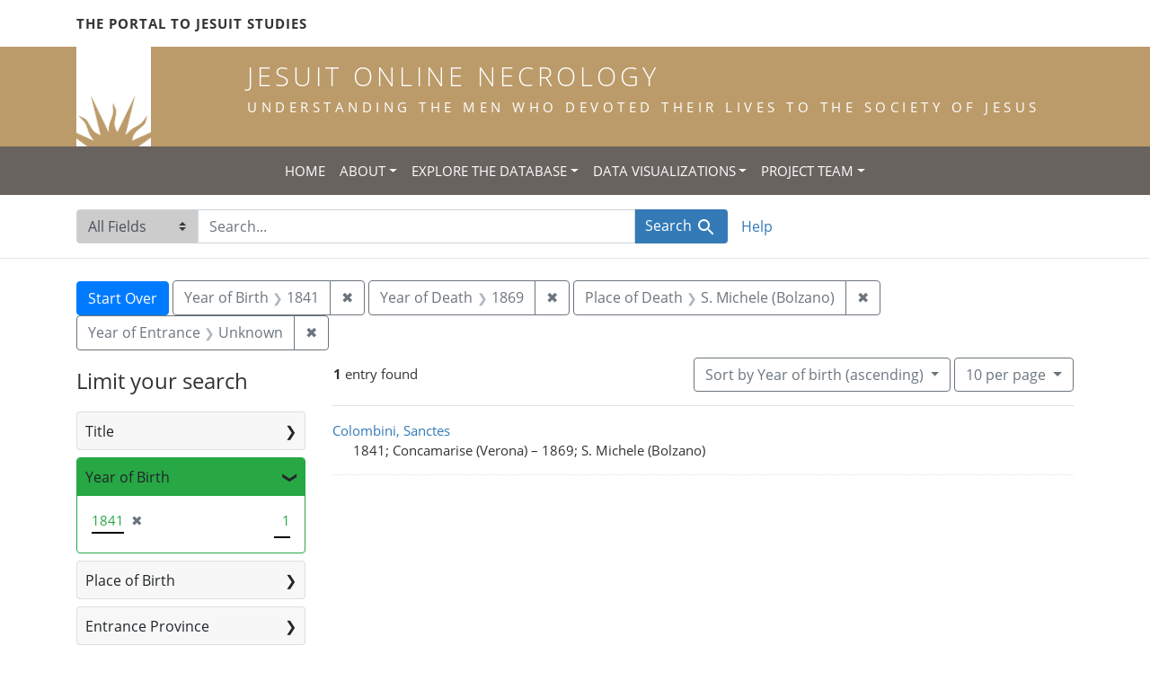

--- FILE ---
content_type: text/html; charset=utf-8
request_url: https://jesuitonlinenecrology.bc.edu/?f%5Bbirth_year_iti%5D%5B%5D=1841&f%5Bdeath_year_iti%5D%5B%5D=1869&f%5Bplace_of_death_facet%5D%5B%5D=S.+Michele+%28Bolzano%29&per_page=10&q=&range%5Bentrance_year_iti%5D%5Bmissing%5D=true&search_field=all_fields&sort=birth_asc
body_size: 5190
content:

<!DOCTYPE html>
<html class="no-js" lang="en">
  <head>
    <meta charset="utf-8">
    <meta http-equiv="Content-Type" content="text/html; charset=utf-8">
    <meta name="viewport" content="width=device-width, initial-scale=1, shrink-to-fit=no">

    <!-- Internet Explorer use the highest version available -->
    <meta http-equiv="X-UA-Compatible" content="IE=edge">

    <title>Year of Birth: 1841 / Year of Death: 1869 / Place of Death: S. Michele (Bolzano) - Jesuit Online Necrology Search Results</title>
    <link href="https://jesuitonlinenecrology.bc.edu/catalog/opensearch.xml" title="Jesuit Online Necrology" type="application/opensearchdescription+xml" rel="search" />
    <link rel="shortcut icon" type="image/x-icon" href="/assets/favicon-2ac77be714dcfe50cdeba749fef7e6f521083334a154e1f98c4592862c9f23f7.ico" />
    <link rel="stylesheet" media="all" href="/assets/application-4df41d5f4c3c192708a18aa2428e5ef17668a63f0fba292135946dd42141d097.css" />
    <script src="/assets/application-59eec9320c2466fcfd49b496754ac300e095ca7eae90e3a0e87c1a6f6f54b114.js"></script>
    <meta name="csrf-param" content="authenticity_token" />
<meta name="csrf-token" content="v5SCHIH8RouS6zwiBR2m2uspFaGViFBTIWGHjJ2forOfIGewEodVPgKv3vQpkTH-Wee2dGCTn3zk3g3NRGEeZg" />
      <meta name="totalResults" content="1" />
<meta name="startIndex" content="0" />
<meta name="itemsPerPage" content="10" />

  <link rel="alternate" type="application/rss+xml" title="RSS for results" href="/catalog.rss?f%5Bbirth_year_iti%5D%5B%5D=1841&amp;f%5Bdeath_year_iti%5D%5B%5D=1869&amp;f%5Bplace_of_death_facet%5D%5B%5D=S.+Michele+%28Bolzano%29&amp;per_page=10&amp;q=&amp;range%5Bentrance_year_iti%5D%5Bmissing%5D=true&amp;search_field=all_fields&amp;sort=birth_asc" />
  <link rel="alternate" type="application/atom+xml" title="Atom for results" href="/catalog.atom?f%5Bbirth_year_iti%5D%5B%5D=1841&amp;f%5Bdeath_year_iti%5D%5B%5D=1869&amp;f%5Bplace_of_death_facet%5D%5B%5D=S.+Michele+%28Bolzano%29&amp;per_page=10&amp;q=&amp;range%5Bentrance_year_iti%5D%5Bmissing%5D=true&amp;search_field=all_fields&amp;sort=birth_asc" />
  <link rel="alternate" type="application/json" title="JSON" href="/catalog.json?f%5Bbirth_year_iti%5D%5B%5D=1841&amp;f%5Bdeath_year_iti%5D%5B%5D=1869&amp;f%5Bplace_of_death_facet%5D%5B%5D=S.+Michele+%28Bolzano%29&amp;per_page=10&amp;q=&amp;range%5Bentrance_year_iti%5D%5Bmissing%5D=true&amp;search_field=all_fields&amp;sort=birth_asc" />

    <!--- THIS IS TEXT TO SHOW -->
      <!-- Global site tag (gtag.js) - Google Analytics -->
 <!-- Google tag (gtag.js) -->
<script async src="https://www.googletagmanager.com/gtag/js?id=G-JV5MBTGVZS"></script>
<script>
  window.dataLayer = window.dataLayer || [];
  function gtag(){dataLayer.push(arguments);}
  gtag('js', new Date());

  gtag('config', 'G-JV5MBTGVZS');
</script>

  </head>
  <body class="blacklight-catalog blacklight-catalog-index">
    <header class="header">
  <!-- portal link container -->
  <div class="container-md">
      <div class="row">
        <div class="top-menu col-12">
          <span class="upper hidden-xs"><a href="https://www.jesuitportal.bc.edu" target="new" class="iajs">The Portal to Jesuit Studies</a></span>
          <ul class="nav navbar-nav bc-top-nav ">
            <!--
                <li>
                  <div class='nav-item user-signin'><a href="/users/sign_in">Sign in</a></div>
                </li>
            -->
          </ul>
        </div>
      </div>
    </div>
  </div>

  <!-- logo continer -->
  <div class="container-fluid brand-backgnd">
    <div class="container-md">
      <div class="brand">
        <a class="row site-header__link" href="/">
          <div class="col-md-2 col-sm-2 header-image">
            <img alt="Institute for Advanced Jesuit Studies" class="logo" src="/assets/bciajs_logo_transparent-c9c020bd7c4492ea218cf7136d6f885dbf37d7613344063eec18e282723f55cf.png" />
          </div>
          <div class="col-md-10 col-sm-10 header-text">
            <h1 class="upper header-title mt-3">Jesuit Online Necrology</h1>
            <h4 class="upper header-sub-title">Understanding the men who devoted their lives to the Society of Jesus</h4>
          </div>
        </a>
      </div>
    </div>
  </div>
</header>
    <nav id="skip-link" role="navigation" aria-label="Skip links">
      <a class="element-invisible element-focusable rounded-bottom py-2 px-3" data-turbolinks="false" href="#search_field">Skip to search</a>
      <a class="element-invisible element-focusable rounded-bottom py-2 px-3" data-turbolinks="false" href="#main-container">Skip to main content</a>
          <a class="element-invisible element-focusable rounded-bottom py-2 px-3" data-turbolinks="false" href="#documents">Skip to first result</a>

    </nav>
    <nav class="navbar navbar-expand-md topbar" role="navigation">

  <button class="navbar-toggler" type="button" data-toggle="collapse" data-target="#user-util-collapse" aria-controls="user-util-collapse" aria-expanded="false" aria-label="Toggle navigation">
    <span class="navbar-toggler-icon"></span>
  </button>

  <div class="container-fluid">  
    <div class="collapse navbar-collapse justify-content-md-center" id="user-util-collapse">
      <ul class="navbar-nav">
  <li class="nav-item"><a class="nav-link text-uppercase" href="/">Home</a></li>
  <li class="nav-item dropdown">
      <a class="nav-link dropdown-toggle text-uppercase" href="#" id="navbarAboutDropdown" role="button" data-toggle="dropdown" aria-haspopup="true" aria-expanded="false">About</a>
      <ul class="dropdown-menu" aria-labelledby="navbarAboutDropdown">
        <li><a class="dropdown-item" href="/pages/project">The Project</a></li>
        <li><a class="dropdown-item" href="/pages/source">The Source</a></li>
        <li><a class="dropdown-item" href="/pages/conventions">The Conventions</a></li>
        <li><a class="dropdown-item" href="/pages/names">The Names</a></li>
      </ul>
  </li>
  <li class="nav-item dropdown">
      <a class="nav-link dropdown-toggle text-uppercase" href="#" id="navbarAboutDropdown" role="button" data-toggle="dropdown" aria-haspopup="true" aria-expanded="false">Explore the Database</a>
      <ul class="dropdown-menu" aria-labelledby="navbarAboutDropdown">
        <li><a class="dropdown-item" href="/?search_field=all_fields&amp;q=">Browse the Database</a></li>
        <li><a class="dropdown-item" href="/pages/tips">Searching Tips/ FAQ</a></li>
      </ul>
  </li>
  <li class="nav-item dropdown">
      <a class="nav-link dropdown-toggle text-uppercase" href="#" id="navbarAboutDropdown" role="button" data-toggle="dropdown" aria-haspopup="true" aria-expanded="false">Data Visualizations</a>
      <ul class="dropdown-menu" aria-labelledby="navbarAboutDropdown">
        <li><a class="dropdown-item" href="/pages/mapping">Mapping the Necrologies</a></li>
        <li><a class="dropdown-item" href="/pages/tableau">Visualizing the Necrology</a></li>
      </ul>
  </li>
  <li class="nav-item dropdown">
      <a class="nav-link dropdown-toggle text-uppercase" href="#" id="navbarAboutDropdown" role="button" data-toggle="dropdown" aria-haspopup="true" aria-expanded="false">Project Team</a>
      <ul class="dropdown-menu" aria-labelledby="navbarAboutDropdown">
        <li><a class="dropdown-item" href="/pages/team">Project Team</a></li>
        <li><a class="dropdown-item" href="/pages/praxis">Praxis</a></li>
        <li><a class="dropdown-item" href="/pages/contact">Contact Us</a></li>
      </ul>
  </li>
  <!--
  
    <li class="nav-item"><a class="nav-link" href="/search_history">History</a>
</li>
  -->
  <!--li class="nav-item"><a class="nav-link" href="/pages">Pages</a></li-->
</ul>
    </div>
  </div>
</nav>

  <div class="navbar-search navbar" role="navigation">
    <div class="container search-navbar-jon">
      <form class="search-query-form" role="search" aria-label="Search" action="https://jesuitonlinenecrology.bc.edu/" accept-charset="UTF-8" method="get">
  <input type="hidden" name="f[birth_year_iti][]" value="1841" />
<input type="hidden" name="f[death_year_iti][]" value="1869" />
<input type="hidden" name="f[place_of_death_facet][]" value="S. Michele (Bolzano)" />
<input type="hidden" name="per_page" value="10" />
<input type="hidden" name="range[entrance_year_iti][missing]" value="true" />
<input type="hidden" name="sort" value="birth_asc" />
    <label for="search_field" class="sr-only">Search in</label>
  <div class="input-group">
    

        <select name="search_field" id="search_field" title="Targeted search options" class="custom-select search-field"><option selected="selected" value="all_fields">All Fields</option>
<option value="name">Name</option>
<option value="place">Place</option></select>

    <label for="q" class="sr-only">search for</label>
    <input type="text" name="q" id="q" value="" placeholder="Search..." class="search-q q form-control rounded-0" autocomplete="off" data-autocomplete-enabled="true" data-autocomplete-path="/catalog/suggest" />

    <span class="input-group-append">
      

      <button type="submit" class="btn btn-primary search-btn" id="search">
        <span class="submit-search-text">Search</span>
        <span class="blacklight-icons blacklight-icon-search" aria-hidden="true"><?xml version="1.0"?>
<svg width="24" height="24" viewBox="0 0 24 24" aria-label="Search" role="img">
  <title>Search</title>
  <path fill="none" d="M0 0h24v24H0V0z"/>
  <path d="M15.5 14h-.79l-.28-.27C15.41 12.59 16 11.11 16 9.5 16 5.91 13.09 3 9.5 3S3 5.91 3 9.5 5.91 16 9.5 16c1.61 0 3.09-.59 4.23-1.57l.27.28v.79l5 4.99L20.49 19l-4.99-5zm-6 0C7.01 14 5 11.99 5 9.5S7.01 5 9.5 5 14 7.01 14 9.5 11.99 14 9.5 14z"/>
</svg>
</span>
      </button>
    </span>
  </div>
</form>


      <div class="search-links clearfix">
        <p id="search-help" class="search-link"><a href="/pages/tips">Help</a></p>
        <!--p id="advanced-search" class="search-link"><a href="/advanced">Advanced Search</a></p-->
      </div>
    </div>
  </div>


  <main id="main-container" class="container" role="main" aria-label="Main content">
      <h1 class="sr-only top-content-title">Search</h1>

      <div id="appliedParams" class="clearfix constraints-container">
      <h2 class="sr-only">Search Constraints</h2>

      <a class="catalog_startOverLink btn btn-primary" href="/">Start Over</a>

      <span class="constraints-label sr-only">You searched for:</span>
      
<span class="btn-group applied-filter constraint filter filter-birth_year_iti">
  <span class="constraint-value btn btn-outline-secondary">
      <span class="filter-name">Year of Birth</span>
      <span class="filter-value" title="1841">1841</span>
  </span>
    <a class="btn btn-outline-secondary remove" href="/?f%5Bdeath_year_iti%5D%5B%5D=1869&amp;f%5Bplace_of_death_facet%5D%5B%5D=S.+Michele+%28Bolzano%29&amp;per_page=10&amp;q=&amp;range%5Bentrance_year_iti%5D%5Bmissing%5D=true&amp;search_field=all_fields&amp;sort=birth_asc">
      <span class="remove-icon" aria-hidden="true">✖</span>
      <span class="sr-only">
        Remove constraint Year of Birth: 1841
      </span>
</a></span>



<span class="btn-group applied-filter constraint filter filter-death_year_iti">
  <span class="constraint-value btn btn-outline-secondary">
      <span class="filter-name">Year of Death</span>
      <span class="filter-value" title="1869">1869</span>
  </span>
    <a class="btn btn-outline-secondary remove" href="/?f%5Bbirth_year_iti%5D%5B%5D=1841&amp;f%5Bplace_of_death_facet%5D%5B%5D=S.+Michele+%28Bolzano%29&amp;per_page=10&amp;q=&amp;range%5Bentrance_year_iti%5D%5Bmissing%5D=true&amp;search_field=all_fields&amp;sort=birth_asc">
      <span class="remove-icon" aria-hidden="true">✖</span>
      <span class="sr-only">
        Remove constraint Year of Death: 1869
      </span>
</a></span>



<span class="btn-group applied-filter constraint filter filter-place_of_death_facet">
  <span class="constraint-value btn btn-outline-secondary">
      <span class="filter-name">Place of Death</span>
      <span class="filter-value" title="S. Michele (Bolzano)">S. Michele (Bolzano)</span>
  </span>
    <a class="btn btn-outline-secondary remove" href="/?f%5Bbirth_year_iti%5D%5B%5D=1841&amp;f%5Bdeath_year_iti%5D%5B%5D=1869&amp;per_page=10&amp;q=&amp;range%5Bentrance_year_iti%5D%5Bmissing%5D=true&amp;search_field=all_fields&amp;sort=birth_asc">
      <span class="remove-icon" aria-hidden="true">✖</span>
      <span class="sr-only">
        Remove constraint Place of Death: S. Michele (Bolzano)
      </span>
</a></span>


<span class="btn-group applied-filter constraint ">
  <span class="constraint-value btn btn-outline-secondary">
      <span class="filter-name">Year of Entrance</span>
      <span class="filter-value" title="Unknown">Unknown</span>
  </span>
    <a class="btn btn-outline-secondary remove" href="/?f%5Bbirth_year_iti%5D%5B%5D=1841&amp;f%5Bdeath_year_iti%5D%5B%5D=1869&amp;f%5Bplace_of_death_facet%5D%5B%5D=S.+Michele+%28Bolzano%29&amp;per_page=10&amp;q=&amp;search_field=all_fields&amp;sort=birth_asc">
      <span class="remove-icon" aria-hidden="true">✖</span>
      <span class="sr-only">
        Remove constraint Year of Entrance: Unknown
      </span>
</a></span>


    </div>



    <div class="row">
  <div class="col-md-12">
    <div id="main-flashes">
      <div class="flash_messages">
    
    
    
    
</div>

    </div>
  </div>
</div>


    <div class="row">
          <section id="content" class="col-lg-9 order-last" aria-label="search results">
        





<div id="sortAndPerPage" class="sort-pagination d-md-flex justify-content-between" role="navigation" aria-label="Results navigation">
  <nav class="pagination" role="region">
      <div class="page-links">
      <span class="page-entries">
        <strong>1</strong> entry found
      </span>
    </div> 

</nav>

  <div class="search-widgets">

          <div id="sort-dropdown" class="btn-group sort-dropdown">
  <button type="button" class="btn btn-outline-secondary dropdown-toggle" data-toggle="dropdown" aria-expanded="false">
    Sort<span class="d-none d-sm-inline"> by Year of birth (ascending)</span> <span class="caret"></span>
  </button>

  <div class="dropdown-menu" role="menu">
      <a class="dropdown-item" role="menuitem" href="/?f%5Bbirth_year_iti%5D%5B%5D=1841&amp;f%5Bdeath_year_iti%5D%5B%5D=1869&amp;f%5Bplace_of_death_facet%5D%5B%5D=S.+Michele+%28Bolzano%29&amp;per_page=10&amp;q=&amp;range%5Bentrance_year_iti%5D%5Bmissing%5D=true&amp;search_field=all_fields&amp;sort=relevance">Relevance</a>
      <a class="dropdown-item" role="menuitem" href="/?f%5Bbirth_year_iti%5D%5B%5D=1841&amp;f%5Bdeath_year_iti%5D%5B%5D=1869&amp;f%5Bplace_of_death_facet%5D%5B%5D=S.+Michele+%28Bolzano%29&amp;per_page=10&amp;q=&amp;range%5Bentrance_year_iti%5D%5Bmissing%5D=true&amp;search_field=all_fields&amp;sort=name">Name</a>
      <a class="dropdown-item" role="menuitem" href="/?f%5Bbirth_year_iti%5D%5B%5D=1841&amp;f%5Bdeath_year_iti%5D%5B%5D=1869&amp;f%5Bplace_of_death_facet%5D%5B%5D=S.+Michele+%28Bolzano%29&amp;per_page=10&amp;q=&amp;range%5Bentrance_year_iti%5D%5Bmissing%5D=true&amp;search_field=all_fields&amp;sort=birth_asc">Year of birth (ascending)</a>
      <a class="dropdown-item" role="menuitem" href="/?f%5Bbirth_year_iti%5D%5B%5D=1841&amp;f%5Bdeath_year_iti%5D%5B%5D=1869&amp;f%5Bplace_of_death_facet%5D%5B%5D=S.+Michele+%28Bolzano%29&amp;per_page=10&amp;q=&amp;range%5Bentrance_year_iti%5D%5Bmissing%5D=true&amp;search_field=all_fields&amp;sort=birth_desc">Year of birth (descending)</a>
  </div>
</div>




          <span class="sr-only">Number of results to display per page</span>
  <div id="per_page-dropdown" class="btn-group per_page-dropdown">
  <button type="button" class="btn btn-outline-secondary dropdown-toggle" data-toggle="dropdown" aria-expanded="false">
    10<span class="sr-only"> per page</span><span class="d-none d-sm-inline"> per page</span> <span class="caret"></span>
  </button>

  <div class="dropdown-menu" role="menu">
      <a class="dropdown-item" role="menuitem" href="/?f%5Bbirth_year_iti%5D%5B%5D=1841&amp;f%5Bdeath_year_iti%5D%5B%5D=1869&amp;f%5Bplace_of_death_facet%5D%5B%5D=S.+Michele+%28Bolzano%29&amp;per_page=10&amp;q=&amp;range%5Bentrance_year_iti%5D%5Bmissing%5D=true&amp;search_field=all_fields&amp;sort=birth_asc">10<span class="sr-only"> per page</span></a>
      <a class="dropdown-item" role="menuitem" href="/?f%5Bbirth_year_iti%5D%5B%5D=1841&amp;f%5Bdeath_year_iti%5D%5B%5D=1869&amp;f%5Bplace_of_death_facet%5D%5B%5D=S.+Michele+%28Bolzano%29&amp;per_page=20&amp;q=&amp;range%5Bentrance_year_iti%5D%5Bmissing%5D=true&amp;search_field=all_fields&amp;sort=birth_asc">20<span class="sr-only"> per page</span></a>
      <a class="dropdown-item" role="menuitem" href="/?f%5Bbirth_year_iti%5D%5B%5D=1841&amp;f%5Bdeath_year_iti%5D%5B%5D=1869&amp;f%5Bplace_of_death_facet%5D%5B%5D=S.+Michele+%28Bolzano%29&amp;per_page=50&amp;q=&amp;range%5Bentrance_year_iti%5D%5Bmissing%5D=true&amp;search_field=all_fields&amp;sort=birth_asc">50<span class="sr-only"> per page</span></a>
      <a class="dropdown-item" role="menuitem" href="/?f%5Bbirth_year_iti%5D%5B%5D=1841&amp;f%5Bdeath_year_iti%5D%5B%5D=1869&amp;f%5Bplace_of_death_facet%5D%5B%5D=S.+Michele+%28Bolzano%29&amp;per_page=100&amp;q=&amp;range%5Bentrance_year_iti%5D%5Bmissing%5D=true&amp;search_field=all_fields&amp;sort=birth_asc">100<span class="sr-only"> per page</span></a>
  </div>
</div>



        

</div>
</div>


<h2 class="sr-only">Search Results</h2>

  <div id="documents" class="documents-list">
  <article data-document-id="18386" data-document-counter="1" itemscope="itemscope" itemtype="http://schema.org/Thing" class="document document-position-1">
  
    <div class="document-main-section">
      <a data-context-href="/catalog/18386/track?counter=1&amp;document_id=18386&amp;per_page=10&amp;search_id=170870491" itemprop="name" href="/catalog/18386">Colombini, Sanctes</a>
      
      
      <div class="tombstone">
        <span class="tombstone__birth">1841; Concamarise (Verona)</span>
        <span class="tombstone__connector"> – </span>
        <span class="tombstone__death">1869; S. Michele (Bolzano)</span>
      </div>
    </div>
    
  
</article>
</div>





    </section>

    <section id="sidebar" class="page-sidebar col-lg-3 order-first" aria-label="limit your search">
            <div id="facets" class="facets sidenav facets-toggleable-md">
  <div class="facets-header">
    <h2 class="facets-heading">Limit your search</h2>

    <button class="navbar-toggler navbar-toggler-right" type="button" data-toggle="collapse" data-target="#facet-panel-collapse" aria-controls="facet-panel-collapse" aria-expanded="false" aria-label="Toggle facets">
      <span class="navbar-toggler-icon"></span>
</button>  </div>

  <div id="facet-panel-collapse" class="facets-collapse collapse">
      <div class="card facet-limit blacklight-title_facet ">
  <h3 class="card-header p-0 facet-field-heading" id="facet-title_facet-header">
    <button
      type="button"
      class="btn btn-block p-2 text-left collapse-toggle collapsed"
      data-toggle="collapse"
      data-target="#facet-title_facet"
      aria-expanded="false"
    >
          Title

    </button>
  </h3>
  <div id="facet-title_facet" aria-labelledby="facet-title_facet-header" class="panel-collapse facet-content collapse ">
    <div class="card-body">
              
    <ul class="facet-values list-unstyled">
      <li><span class="facet-label"><a class="facet-select" href="/?f%5Bbirth_year_iti%5D%5B%5D=1841&amp;f%5Bdeath_year_iti%5D%5B%5D=1869&amp;f%5Bplace_of_death_facet%5D%5B%5D=S.+Michele+%28Bolzano%29&amp;f%5Btitle_facet%5D%5B%5D=priest&amp;per_page=10&amp;q=&amp;range%5Bentrance_year_iti%5D%5Bmissing%5D=true&amp;search_field=all_fields&amp;sort=birth_asc">priest</a></span><span class="facet-count">1</span></li>
    </ul>




    </div>
  </div>
</div>

<div class="card facet-limit blacklight-birth_year_iti facet-limit-active">
  <h3 class="card-header p-0 facet-field-heading" id="facet-birth_year_iti-header">
    <button
      type="button"
      class="btn btn-block p-2 text-left collapse-toggle "
      data-toggle="collapse"
      data-target="#facet-birth_year_iti"
      aria-expanded="true"
    >
          Year of Birth

    </button>
  </h3>
  <div id="facet-birth_year_iti" aria-labelledby="facet-birth_year_iti-header" class="panel-collapse facet-content collapse show">
    <div class="card-body">
              
    <ul class="facet-values list-unstyled">
      <li><span class="facet-label"><span class="selected">1841</span><a class="remove" href="/?f%5Bdeath_year_iti%5D%5B%5D=1869&amp;f%5Bplace_of_death_facet%5D%5B%5D=S.+Michele+%28Bolzano%29&amp;per_page=10&amp;q=&amp;range%5Bentrance_year_iti%5D%5Bmissing%5D=true&amp;search_field=all_fields&amp;sort=birth_asc"><span class="remove-icon" aria-hidden="true">✖</span><span class="sr-only">[remove]</span></a></span><span class="selected facet-count">1</span></li>
    </ul>




    </div>
  </div>
</div>

<div class="card facet-limit blacklight-place_of_birth_facet ">
  <h3 class="card-header p-0 facet-field-heading" id="facet-place_of_birth_facet-header">
    <button
      type="button"
      class="btn btn-block p-2 text-left collapse-toggle collapsed"
      data-toggle="collapse"
      data-target="#facet-place_of_birth_facet"
      aria-expanded="false"
    >
          Place of Birth

    </button>
  </h3>
  <div id="facet-place_of_birth_facet" aria-labelledby="facet-place_of_birth_facet-header" class="panel-collapse facet-content collapse ">
    <div class="card-body">
              
    <ul class="facet-values list-unstyled">
      <li><span class="facet-label"><a class="facet-select" href="/?f%5Bbirth_year_iti%5D%5B%5D=1841&amp;f%5Bdeath_year_iti%5D%5B%5D=1869&amp;f%5Bplace_of_birth_facet%5D%5B%5D=Concamarise+%28Verona%29&amp;f%5Bplace_of_death_facet%5D%5B%5D=S.+Michele+%28Bolzano%29&amp;per_page=10&amp;q=&amp;range%5Bentrance_year_iti%5D%5Bmissing%5D=true&amp;search_field=all_fields&amp;sort=birth_asc">Concamarise (Verona)</a></span><span class="facet-count">1</span></li>
    </ul>




    </div>
  </div>
</div>

<div class="card facet-limit blacklight-entrance_province_facet ">
  <h3 class="card-header p-0 facet-field-heading" id="facet-entrance_province_facet-header">
    <button
      type="button"
      class="btn btn-block p-2 text-left collapse-toggle collapsed"
      data-toggle="collapse"
      data-target="#facet-entrance_province_facet"
      aria-expanded="false"
    >
          Entrance Province

    </button>
  </h3>
  <div id="facet-entrance_province_facet" aria-labelledby="facet-entrance_province_facet-header" class="panel-collapse facet-content collapse ">
    <div class="card-body">
              
    <ul class="facet-values list-unstyled">
      <li><span class="facet-label"><a class="facet-select" href="/?f%5Bbirth_year_iti%5D%5B%5D=1841&amp;f%5Bdeath_year_iti%5D%5B%5D=1869&amp;f%5Bentrance_province_facet%5D%5B%5D=Veneta&amp;f%5Bplace_of_death_facet%5D%5B%5D=S.+Michele+%28Bolzano%29&amp;per_page=10&amp;q=&amp;range%5Bentrance_year_iti%5D%5Bmissing%5D=true&amp;search_field=all_fields&amp;sort=birth_asc">Veneta</a></span><span class="facet-count">1</span></li>
    </ul>




    </div>
  </div>
</div>

<div class="card facet-limit blacklight-death_year_iti facet-limit-active">
  <h3 class="card-header p-0 facet-field-heading" id="facet-death_year_iti-header">
    <button
      type="button"
      class="btn btn-block p-2 text-left collapse-toggle "
      data-toggle="collapse"
      data-target="#facet-death_year_iti"
      aria-expanded="true"
    >
          Year of Death

    </button>
  </h3>
  <div id="facet-death_year_iti" aria-labelledby="facet-death_year_iti-header" class="panel-collapse facet-content collapse show">
    <div class="card-body">
              
    <ul class="facet-values list-unstyled">
      <li><span class="facet-label"><span class="selected">1869</span><a class="remove" href="/?f%5Bbirth_year_iti%5D%5B%5D=1841&amp;f%5Bplace_of_death_facet%5D%5B%5D=S.+Michele+%28Bolzano%29&amp;per_page=10&amp;q=&amp;range%5Bentrance_year_iti%5D%5Bmissing%5D=true&amp;search_field=all_fields&amp;sort=birth_asc"><span class="remove-icon" aria-hidden="true">✖</span><span class="sr-only">[remove]</span></a></span><span class="selected facet-count">1</span></li>
    </ul>




    </div>
  </div>
</div>

<div class="card facet-limit blacklight-place_of_death_facet facet-limit-active">
  <h3 class="card-header p-0 facet-field-heading" id="facet-place_of_death_facet-header">
    <button
      type="button"
      class="btn btn-block p-2 text-left collapse-toggle "
      data-toggle="collapse"
      data-target="#facet-place_of_death_facet"
      aria-expanded="true"
    >
          Place of Death

    </button>
  </h3>
  <div id="facet-place_of_death_facet" aria-labelledby="facet-place_of_death_facet-header" class="panel-collapse facet-content collapse show">
    <div class="card-body">
              
    <ul class="facet-values list-unstyled">
      <li><span class="facet-label"><span class="selected">S. Michele (Bolzano)</span><a class="remove" href="/?f%5Bbirth_year_iti%5D%5B%5D=1841&amp;f%5Bdeath_year_iti%5D%5B%5D=1869&amp;per_page=10&amp;q=&amp;range%5Bentrance_year_iti%5D%5Bmissing%5D=true&amp;search_field=all_fields&amp;sort=birth_asc"><span class="remove-icon" aria-hidden="true">✖</span><span class="sr-only">[remove]</span></a></span><span class="selected facet-count">1</span></li>
    </ul>




    </div>
  </div>
</div>

</div></div>



    </section>

    </div>
  </main>

    <footer class="bcfooter">
  <div class="footer container mt-5">
      <div class="inner">
        <div class="row">
          <div class="col-12 my-3">
            <div class="pagebreak"></div>
          </div>
          <div class="col-12 footer-text mt-3">
            <p class="footer-title">Jesuit Online Necrology</p>
            <p>The Jesuit Online Necrology is founded by three institutions -- the Archivum Romanum Societatis Iesu, the Institute for Advanced Jesuit Studies at Boston College, and the Woodstock Theological Library at Georgetown University.</p>
            <div class="row my-4">
              <div class="col-sm-12 col-md-3"><img width="175" alt="Boston College Libraries" src="/assets/bc_library_logo_300-5622ffaeb656ebc6932dd187fae661ab661dfd045dbfa4eabac32bd54f9983cc.png" /></div>
              <p class="col-sm-12 col-md-9" id="lib-blurb">The Jesuit Online Necrology was developed by the Boston College Libraries. Learn more about the <a href="/pages/team">development team</a> and process.</p>
            </div>
          </div>
          <div class="col-12 footer-links">
            <ul class="site-links mt-2 mb-4">
              <li><a href="/pages/contact">Contact the Projects&#39; Editors</a></li>
              <li><a href="/pages/project">Learn More</a></li>
                <li>
                  <div class='nav-item user-signin'><a href="/users/sign_in">Staff sign in</a></div>
                </li>
            </ul>
          </div>
          <div class="col-12 copyright">
            <p>Copyright Trustees of Boston College</p>
          </div>
        </div>
      </div>
  </div>
</footer>
    <div id="blacklight-modal" class="modal fade" tabindex="-1" role="dialog" aria-hidden="true">
  <div class="modal-dialog modal-lg" role="document">
    <div class="modal-content">
    </div>
  </div>
</div>

  </body>
</html>
